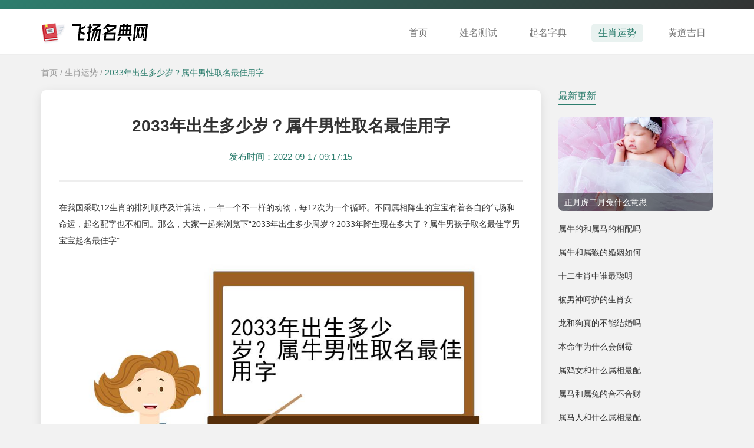

--- FILE ---
content_type: text/html; charset=UTF-8
request_url: http://www.flydk.com/zodiac/detail-219.html
body_size: 4720
content:
<!DOCTYPE html>
<html lang="zh-CN">
  <head>
    <meta charset="UTF-8" />
    <meta name="viewport" content="width=device-width, initial-scale=1.0" />
    <meta http-equiv="X-UA-Compatible" content="IE=edge" />
    <meta name="applicable-device" content="pc,mobile" />
    <link href="/static/stylesheets/bootstrap.min.css" rel="stylesheet">
    <link href="/static/stylesheets/common.css" rel="stylesheet">
    <link href="/static/stylesheets/cascade.css" rel="stylesheet">
    <title>2033年出生多少岁？属牛男性取名最佳用字-飞扬名典网</title>
    <meta name="keywords" content="2033年出生多少岁？属牛男性取名最佳用字">
    <meta name="description" content="  在我国采取12生肖的排列顺序及计算法，一年一个不一样的动物，每12次为一个循环。不同属相降生的宝宝有着各自的气场和命运，起名配字也不相同。那么，大家一起来浏览下“2033年出生多少周岁？2033年">
    <script>
      var _hmt = _hmt || [];
      (function() {
        var hm = document.createElement("script");
        hm.src = "https://hm.baidu.com/hm.js?3ba6d9effbe37a5ba339cc9dbf5992f5";
        var s = document.getElementsByTagName("script")[0]; 
        s.parentNode.insertBefore(hm, s);
      })();
    </script>
  </head>
<body>
    <div class="top_b"></div>
    <div class="guide_top">
      <div class="container">
        <nav class="navbar navbar-default container-fluid">
          <div class="container_main">
            <div class="navbar-header">
                            <div class="logo_h1">
                <img src="/static/images/logo.png" alt="logo" title="灵云阁" class="logopic" />
              </div>
                            <button
                type="button"
                class="navbar-toggle collapsed"
                data-toggle="collapse"
                data-target="#bs-example-navbar-collapse-1"
                aria-expanded="false"
              >
                <span class="sr-only">Toggle navigation</span>
                <span class="icon-bar"></span>
                <span class="icon-bar"></span>
                <span class="icon-bar"></span>
              </button>
            </div>
            <div
              class="collapse navbar-collapse"
              id="bs-example-navbar-collapse-1"
            >
              <ul class="nav navbar-nav">
                                <li><a href="/" class="">首页</a></li>
                <li><a href="/nametest.html" class="">姓名测试</a></li>
                <li><a href="/namedict.html" class="">起名字典</a></li>
                <li><a href="/zodiac.html" class="active ">生肖运势</a></li>
                <li><a href="/almanac.html" class="">黄道吉日</a></li>
              </ul>
            </div>
          </div>
        </nav>
      </div>
    </div>
            <div class="crumb">
        <div class="container">
            <div><a href="/">首页</a> / <a href="/zodiac.html">生肖运势</a> / <a href="/zodiac/detail-219.html" class="active">2033年出生多少岁？属牛男性取名最佳用字</a></div>
        </div>
    </div>
    <div class="container">
        <div class="row">
            <div class="col-md-9">
                <div class="article_detail">
                    <h1>2033年出生多少岁？属牛男性取名最佳用字</h1>
                    <div class="time">发布时间：2022-09-17 09:17:15</div>
                    <hr class="article_hr">
                    <div><p>  在我国采取12生肖的排列顺序及计算法，一年一个不一样的动物，每12次为一个循环。不同属相降生的宝宝有着各自的气场和命运，起名配字也不相同。那么，大家一起来浏览下“2033年出生多少周岁？2033年降生现在多大了？属牛男孩子取名最佳字男宝宝起名最佳字”  </p><p><img src="/sxhl_imgs/a3167a3057ff82c3e8b425334cde7d85.jpg" alt="2033年出生多少岁？属牛男性取名最佳用字"></p><p>  每个人都有自己的生肖，要想知道这人现在多大了，只需要询问一下这个人的生肖便大概计算他的岁数了。2033年出生的人属牛，2033年降生的人属牛推算现在多大了可以用现在的年月刨除出生年份，就是当前年份减去2033，得出多少岁。  </p>  <p>  牛年出生的人性格<br>  属牛人自我表现欲望强烈，自律，不用扬鞭自奋蹄，但是沉默寡言，不善言辞，固执己见，“牛脾气”！  </p>  <p>  牛年诞生的人生肖取名喜用字根<br>  起名宜选用包含“艹”、“辶”、“宀”、“田”、“禾”、“车”等部首的字  </p>  <p>  综合属牛的性格和生肖宜用字，为大伙推荐一些属牛起名喜用字。<br>  </p>  <p>【运】</p> <p>部首辶，走之底是属牛生肖宜用字根。"运",（yùn）意为运气、运动。 用此字给属牛男宝宝取名，能够增加名字祥瑞的蕴意。</p>  <p>【宥】</p> <p>部首宀，宝盖头是属牛生肖宜用字根。"宥",（yòu）意为宽容。取名寓意胸怀宽广，仁慈，和善。 用此字给属牛男孩子起名，能够加强名字吉祥的内涵。</p>  <p>【秉】</p> <p>部首禾，禾木旁是属牛生肖喜用字根。"秉",（bǐng）指主持、秉政，取名寓意为人正直、秉公无私。 用此字给属牛男性起名，富有增强名字吉利的蕴意。</p>  <p>【甲】</p> <p>部首田，田字旁是属牛生肖喜用字根。"甲",（jiǎ）指天干的第一位，又指居首位。 用此字给属牛男宝宝起名，富有提升名字祥瑞的素养。</p>  <p>【申】</p> <p>部首田，田字旁是属牛生肖宜用字根。"申",（shēn）指申请、申时，又指地支的第九位。 用此字给属牛男孩子起名，富有增强名字祥瑞的寓意。</p>  <p>  属牛男孩有涵养名字大全集<br>  <p>【苏杭】</p>  苏：（sū）指苏醒。（sù）指朝向。杭：（háng）指杭州。  <p>【宇辉】</p>  宇：（yǔ）指宇宙，取名寓意人精力充沛，风度不凡，气宇轩昂。辉：（huī）指光辉、辉煌、辉耀。取名寓意光彩照人，拥有光辉灿烂的未来。  <p>【峻宇】</p>  峻：（jùn）指高大。取名寓意外貌高大、英俊，为人正直。宇：（yǔ）指宇宙，取名寓意人精力充沛，风度不凡，气宇轩昂。  <p>【学荣】</p>  学：（xué）指学徒、学习、才学、学识，取名意为有学识、有学问。荣：（róng）意为繁荣茂盛，光荣。取名寓意勤奋担当，不断前进，事业有成，将拥有无限光荣和幸福。  <p>【宏宇】</p>  宏：（hóng）指声音宏亮，取名意为志向高远、才识广博、气度开阔。宇：（yǔ）指宇宙，取名寓意人精力充沛，风度不凡，气宇轩昂。  <p>【世界】</p>  世：（shì）意为时代、世界、代代相传。取名寓意品德、财富、才华世代相传。界：（jiè）指界线、眼界、世界。  <p>【雨宸】</p>  雨：（yǔ）指雨水、雨季，取名意为滋润、甘露，寓意美好的生活，健康快乐的成长。宸：（chén）北极星所在之处。取名寓意学识深而广，杰出人才，可成大业。  <p>【明辉】</p>  明：（míng）指光明，取名意为明亮、公开、清楚、深明大义。辉：（huī）指光辉、辉煌、辉耀。取名寓意光彩照人，拥有光辉灿烂的未来。  <p>【文通】</p>  文：（wén）意为文雅、有学问、文质彬彬有修养。通：（tōng）指通达，没有阻碍。  <p>【宇泽】</p>  宇：（yǔ）指宇宙，取名寓意人精力充沛，风度不凡，气宇轩昂。泽：（zé）指恩德、恩泽、光亮润泽。取名寓意受到滋润与恩泽，将好运降临，天赐美好，前程似锦。  </p>  <p>  这篇“2033年降生属什么？属牛男生起名宜用字”，适合朋友们参照。起个好名字再配上今后的努力，便能很好提升自己的财富、未来的走向。  </p></div>
                    <ul class="row n_p">
                                                                        <li class="col-sm-6">
                            <div class="line1">
                                <span>上一篇:</span><a href="/zodiac/detail-218.html">2032年出生属什么生肖？属鼠女性起名最佳字</a>
                            </div>
                        </li>
                                                                        <li class="col-sm-6">
                            <div class="line1">
                                <span>下一篇:</span><a href="/zodiac/detail-233.html">2040年降生多少岁？属猴男孩子起名宜用字</a>
                            </div>
                        </li>
                                            </ul>
                </div>
            </div>
            <div class="col-md-3">
                                <div class="aside_item">
                    <div class="aside_tit">最新更新</div>
                                        <div class="aside_art_top">
                        <a href="/zodiac/detail-5184.html"><img src="/kuimgs/222654.jpg" alt="正月虎二月兔什么意思"></a>
                        <div class="line1 aside_art_top_tit"><a href="/zodiac/detail-5184.html">正月虎二月兔什么意思</a></div>
                    </div>
                                         <ul class="aside_ul">
                                                                                                                        <li><a href="/zodiac/detail-4940.html">属牛的和属马的相配吗</a></li>
                                                                                                <li><a href="/zodiac/detail-4879.html">属牛和属猴的婚姻如何</a></li>
                                                                                                <li><a href="/zodiac/detail-4108.html">十二生肖中谁最聪明</a></li>
                                                                                                <li><a href="/zodiac/detail-4965.html">被男神呵护的生肖女</a></li>
                                                                                                <li><a href="/zodiac/detail-5058.html">龙和狗真的不能结婚吗</a></li>
                                                                                                <li><a href="/zodiac/detail-5167.html">本命年为什么会倒霉</a></li>
                                                                                                <li><a href="/zodiac/detail-4141.html">属鸡女和什么属相最配</a></li>
                                                                                                <li><a href="/zodiac/detail-5120.html">属马和属兔的合不合财</a></li>
                                                                                                <li><a href="/zodiac/detail-5534.html">属马人和什么属相最配</a></li>
                                                                    </ul>
                </div>
                                                <div class="aside_item">
                    <div class="aside_tit">热门阅读</div>
                                        <div class="aside_art_top">
                        <a href="/almanac/detail-2048.html"><img src="/sxhl_imgs/c05718271293c5ba6800f83d0a8d662b.jpg" alt="2022年12月13日黄道吉日查询"></a>
                        <div class="line1 aside_art_top_tit"><a href="/almanac/detail-2048.html">2022年12月13日黄道吉日查询</a></div>
                    </div>
                                         <ul class="aside_ul">
                                                                                                                        <li><a href="/almanac/detail-2231.html">2023年6月14日黄道吉日查询</a></li>
                                                                                                <li><a href="/almanac/detail-2504.html">2024年3月13日黄道吉日查询</a></li>
                                                                                                <li><a href="/zodiac/detail-3783.html">属龙五行缺木的男孩起名</a></li>
                                                                                                <li><a href="/zodiac/detail-4382.html">1948年出生的今年多大</a></li>
                                                                                                <li><a href="/zodiac/detail-4842.html">属猪的可以压得住属虎的吗</a></li>
                                                                                                <li><a href="/zodiac/detail-5198.html">1950年出生的今年多大</a></li>
                                                                                                <li><a href="/zodiac/detail-5427.html">1984年出生的今年多大</a></li>
                                                                                                <li><a href="/almanac/detail-5701.html">带阿字的名字大全</a></li>
                                                                                                <li><a href="/almanac/detail-6440.html">带铮字的名字精选</a></li>
                                                                    </ul>
                </div>
                                                <div class="aside_item">
                    <div class="aside_tit">大家都在看</div>
                                        <div class="aside_art_top">
                        <a href="/zodiac/detail-233.html"><img src="/sxhl_imgs/b236e26d7e2a6358b6c2c7060b59644b.jpg" alt="2040年降生多少岁？属猴男孩子起名宜用字"></a>
                        <div class="line1 aside_art_top_tit"><a href="/zodiac/detail-233.html">2040年降生多少岁？属猴男孩子起名宜用字</a></div>
                    </div>
                                         <ul class="aside_ul">
                                                                                                                        <li><a href="/zodiac/detail-234.html">2040年降生属什么生肖？属猴女性起名最佳字</a></li>
                                                                                                <li><a href="/zodiac/detail-238.html">2042年降生多少周岁？属狗女孩子起名最佳用字</a></li>
                                                                                                <li><a href="/zodiac/detail-237.html">2042年出生多少周岁？属狗男宝宝取名最佳字</a></li>
                                                                                                <li><a href="/zodiac/detail-221.html">2034年出生今年多大了？属虎男生取名宜用字</a></li>
                                                                                                <li><a href="/zodiac/detail-223.html">2035年降生属什么？属兔男生起名最佳字</a></li>
                                                                                                <li><a href="/zodiac/detail-227.html">2037年降生属什么？属蛇男孩子取名最佳用字</a></li>
                                                                                                <li><a href="/zodiac/detail-231.html">2039年降生现在多大了？属羊男性起名最佳字</a></li>
                                                                                                <li><a href="/zodiac/detail-225.html">2036年降生属什么？属龙男宝取名宜用字</a></li>
                                                                                                <li><a href="/zodiac/detail-228.html">2037年降生多少周岁？属蛇女孩子起名最佳用字</a></li>
                                                                    </ul>
                </div>
                            </div>
        </div>
            </div>

    <div id="back_top">
      <img src="/static/images/up.png" alt="up" />
    </div>
    <footer>Copyright © 2022 All Rights Reserved 版权所有 飞扬名典网</footer>
    <script src="/static/scripts/jquery.min.js" type="text/javascript"></script>
    <script src="/static/scripts/bootstrap.min.js" type="text/javascript"></script>
    <script src="/static/scripts/backtop.js" type="text/javascript"></script>
    
  </body>
</html>


--- FILE ---
content_type: text/css
request_url: http://www.flydk.com/static/stylesheets/common.css
body_size: 6413
content:
body {
    background-color: #f2f2f2;
}

a {
    color: #333;
}

p {
    margin: 0;
}

a:hover {
    color: #d11c1c;
    text-decoration: none;
}

ul {
    padding: 0;
    margin: 0;
}

li {
    list-style: none;
}

input:focus {
    outline: none;
}

button:focus {
    outline: none !important;
}

.pic404 img {
    display: block;
    width: 262px;
    margin: 80px auto;
}

/* backtop */

#back_top div {
    position: absolute;
    margin: auto;
    right: 0px;
    left: 0px;
}

#back_top {
    border-radius: 3px;
    display: block;
    cursor: pointer;
    position: fixed;
    right: 30px;
    bottom: 50px;
    display: none;
    z-index: 100;
}

#back_top img {
    padding: 10px;
    background-color: #accea5;
    border-radius: 6px;
    width: 40px;
    transition: all 0.2s linear;
}

#back_top img:hover {
    background-color: #347245;
}

/* guide */

.logo_h1 {
    margin: 13px 0;
    display: inline-block;
    line-height: 0;
}

.top_b {
    padding: 8px 0;
    background-image: linear-gradient(150deg, #2d7e6e 0%, #333 100%);
}

.top_search {
    float: right;
}

.top_b .input-group .form-control:first-child {
    background-color: #fff;
    border: none;
    height: 26px;
    border-radius: 6px;
    padding-right: 60px;
    font-size: 13px;
    width: 200px;
}

.top_b .input-group-btn:last-child > .btn {
    border: none;
    height: 20px;
    line-height: 18px;
    position: absolute;
    right: 3px;
    top: 3px;
    border-radius: 6px;
    font-size: 13px;
    z-index: 10;
    background-color: #c1dcbb;
    padding: 2px 10px;
}

.top_b .input-group-btn:last-child > .btn:hover {
    background-color: #347245;
}

.navbar {
    margin-bottom: 0;
}

.navbar-nav {
    margin: 24px 0 20px 10px;
    float: right;
}

.navbar-default {
    background-color: transparent;
    border: none;
    padding: 0;
}

.navbar-default .navbar-nav > li .active {
    background-color: rgba(45, 126, 110, 0.1);
    color: #2d7e6e;
}

.navbar-default .navbar-nav > li > a:hover {
    background-color: rgba(45, 126, 110, 0.1);
    color: #2d7e6e;
}

.navbar-default .navbar-nav > li > a {
    margin: 0 0 0 30px;
    padding: 6px 12px;
    font-size: 16px;
    transition: all 0.1s linear;
    border-radius: 6px;
}

.navbar-toggle {
    margin: 24px 0px 23px 0;
    padding: 8px 6px;
}

.navbar-default .navbar-toggle .icon-bar {
    background-color: #c1dcbb;
}

.navbar-default .navbar-toggle {
    border-color: #c1dcbb;
}

.navbar-default .navbar-toggle:focus,
.navbar-default .navbar-toggle:hover {
    color: #2d7e6e;
}

.navbar-default .navbar-toggle:hover .icon-bar {
    background-color: #fff;
}

.navbar-default .navbar-nav > .open > a,
.navbar-default .navbar-nav > .open > a:focus,
.navbar-default .navbar-nav > .open > a:hover {
    color: #fff;
    background-color: transparent;
}

.navbar-collapse {
    padding-right: 0;
}

.guide_top {
    background-color: #fff;
    border-bottom: 1px #eee solid;
    /* background-image: linear-gradient(150deg, #2d7e6e 0%, #333 100%); */
}

.bg_fff {
    background-color: #fff;
    border-radius: 4px;
    box-shadow: 0px 6px 22px rgba(0, 0, 0, 0.1);
    margin-bottom: 30px;
}

/* zd */

.zd_search {
    padding: 60px 30px;
    margin-bottom: 40px;
}

.zd_search .input-group {
    margin: 0 auto;
}
.zd_search .input-group #kw,
.zd_search .input-group .form-control:first-child {
    background-color: #fff;
    height: 48px;
    border-radius: 40px;
    padding-right: 80px;
    padding-left: 20px;
    border: 2px #2d7e6e solid;
    font-size: 16px;
    box-shadow: 0px 4px 10px rgba(0, 0, 0, 0.05);
}

.zd_search .input-group .form-control:first-child:focus {
    box-shadow: none;
}

.zd_search .input-group-btn:last-child > .btn {
    border: none;
    height: 32px;
    line-height: 30px;
    position: absolute;
    right: 10px;
    top: 8px;
    border-radius: 6px 24px 24px 8px;
    font-size: 16px;
    z-index: 10;
    background-color: #c1dcbb;
    padding: 2px 12px;
}

.zd_search .input-group-btn:last-child > .btn:hover {
    background-color: #347245;
}

.top_b .input-group-btn:last-child > .btn:hover {
    background-color: #347245;
}

.zd_tab {
    padding: 30px 30px 20px;
    position: relative;
    margin-bottom: 50px;
}

#flqh-switch1 span {
    font-size: 18px;
    font-weight: bold;
    margin: 0 10px 0px 0;
    border-radius: 8px 8px 0 0;
    text-align: center;
    display: inline-block;
    background-color: #c1dcbb;
    padding: 10px 20px;
    cursor: pointer;
    color: #2d7e6e;
    line-height: 1;
}

#flqh-switch1 span.active {
    box-shadow: none;
    background-color: #2d7e6e;
    color: #fff;
}

#flqh-switch1 {
    border-bottom: 2px #2d7e6e solid;
}

.flqh-item1 {
    margin-top: 20px;
}

.wux_a {
    margin-bottom: 40px;
}

.wux_a img {
    width: 100%;
    max-width: 80px;
    border: 1px #eee solid;
    border-radius: 6px;
    padding: 10px;
    cursor: pointer;
}

.wux_a span.active img {
    border: 1px #2d7e6e solid;
}

.wux_a span {
    width: 19%;
    text-align: center;
    display: inline-block;
    margin-bottom: 10px;
    position: relative;
}

.wux_a_tit {
    line-height: 80px;
    text-align: center;
    position: absolute;
    top: 0;
    width: 100%;
    display: none;
    font-size: 24px;
    font-weight: bold;
    color: #fff;
}

.wux_a_tit span {
    width: 80px;
    background-color: rgba(45, 126, 110, 0.8);
    border-radius: 6px;
}

.wux_a span:hover .wux_a_tit {
    display: block;
}

.cyz_ul ul {
    background-color: #f8f8f8;
    padding: 20px;
    border-radius: 4px;
    margin-bottom: 20px;
    border: 1px #eee solid;
}

.cyz_ul ul:hover {
    border: 1px #2d7e6e solid;
}

.cyz_ul .tit {
    font-size: 18px;
    font-weight: bold;
    margin: 0px 0 30px;
    line-height: 1.5;
    color: #2d7e6e;
}

.cyz_ul .tit:before {
    display: inline-block;
    width: 0;
    height: 0;
    margin-right: 2px;
    margin-top: -6px;
    font-size: 0;
    line-height: 0;
    border: 8px solid transparent;
    border-left: 8px solid #2d7e6e;
    content: "";
    vertical-align: top;
    border-top: 8px solid #2d7e6e;
}

.cyz_table .tit {
    font-size: 18px;
    font-weight: bold;
    margin: 0px 0 30px;
    line-height: 1.5;
    color: #2d7e6e;
}

.cyz_table .tit:before {
    display: inline-block;
    width: 0;
    height: 0;
    margin-right: 2px;
    margin-top: -6px;
    font-size: 0;
    line-height: 0;
    border: 8px solid transparent;
    border-left: 8px solid #2d7e6e;
    content: "";
    vertical-align: top;
    border-top: 8px solid #2d7e6e;
}

.cyz_ul ul li {
    text-align: center;
    margin-bottom: 10px;
}

.cyz_ul ul li a {
    font-size: 28px;
    font-weight: bold;
}

.cyz_ul ul li:last-child {
    margin-bottom: 0;
}

.cyz_ul ul li p {
    line-height: 24px;
    font-size: 12px;
    overflow: hidden;
    text-overflow: ellipsis;
    display: -webkit-box;
    -webkit-line-clamp: 2;
    -webkit-box-orient: vertical;
    height: 48px;
    color: #666;
    margin-bottom: 0;
}

.cyz_ul .more {
    text-align: center;
    font-size: 16px;
    margin: 10px 0;
}

.cyz_table .more {
    text-align: center;
    font-size: 16px;
    margin: 10px 0;
}

.line2 {
    overflow: hidden;
    text-overflow: ellipsis;
    display: -webkit-box;
    -webkit-line-clamp: 2;
    -webkit-box-orient: vertical;
}

.cyz_xx {
    margin-bottom: 40px;
}

.cyz_xx span {
    float: left;
    font-size: 17px;
    font-weight: bold;
    line-height: 30px;
    margin-bottom: 20px;
}

.cyz_xx ul {
    display: flow-root;
}

.cyz_xx ul li {
    display: inline-block;
    margin-bottom: 10px;
    margin-right: 6px;
}

.cyz_xx ul li a {
    background-color: #f9f9f9;
    padding: 4px 20px;
    border-radius: 8px;
    display: inline-block;
    border: 1px #eee solid;
}

.md_tit {
    font-size: 17px;
    font-weight: bold;
    padding-left: 10px;
    border-left: 10px #2d7e6e solid;
    margin-bottom: 24px;
    display: inline-block;
    line-height: 1;
}

.md_ul li {
    display: inline-block;
    width: 100px;
    margin-bottom: 20px;
}

.cyz_xx ul li a:hover {
    background-color: #c1dcbb;
    color: #2d7e6e;
    border: 1px #c1dcbb solid;
    cursor: pointer;
}

.cyz_xx ul li a.active {
    background-color: #2d7e6e;
    color: #fff;
    border: 1px #2d7e6e solid;
}

.tab_table {
    width: 100%;
    text-align: center;
    margin-bottom: 30px;
}

.tab_table .row:before {
    display: none;
}

.tab_table .row::after {
    display: none;
}

.tab_table tr {
    border: 1px #c1dcbb solid;
}

.tab_table tr th {
    padding: 15px 10px;
    text-align: center;
    font-size: 16px;
    background-color: rgba(193, 220, 187, 0.5);
    color: #2d7e6e;
    font-weight: lighter;
}

.tab_table tr td {
    padding: 15px 10px;
    font-size: 15px;
}

.tab_table tr td a {
    display: inline-block;
    margin: 5px 10px;
}

.text_h1 {
    margin: 10px 0 30px;
    font-size: 22px;
    font-weight: bold;
    line-height: 1.2;
    border-left: 12px #2d7e6e solid;
    padding-left: 20px;
}

/* footer */

footer {
    line-height: 28px;
    color: #fff;
    text-align: center;
    background-color: #333;
    z-index: 50;
    position: relative;
    font-size: 13px;
    padding: 30px;
}

/* aside */

.aside_tit {
    font-size: 16px;
    margin: 0;
    line-height: 1;
    margin-bottom: 20px;
    border-bottom: 1px #2d7e6e solid;
    padding-bottom: 6px;
    color: #2d7e6e;
    display: inline-block;
}

.aside_ul li {
    overflow: hidden;
    text-overflow: ellipsis;
    white-space: nowrap;
    margin-bottom: 20px;
}

.aside_item {
    margin-bottom: 50px;
}

.aside_a a {
    display: inline-block;
    margin: 0 24px 20px 0;
    font-size: 15px;
}

.aside_p p {
    line-height: 28px;
    margin-bottom: 10px;
}

.aside_art_top {
    margin-bottom: 20px;
}

.aside_art_top img {
    width: 100%;
    height: 160px;
    object-fit: cover;
    border-radius: 8px;
}

.aside_art_top_tit {
    position: relative;
    background-color: rgba(0, 0, 0, 0.5);
    padding: 5px 10px;
    margin-top: -30px;
    border-radius: 0 0 8px 8px;
}

.aside_art_top_tit a {
    color: #fff;
}

.aside_art_top_tit a:hover {
    color: #c1dcbb;
}

.aside_word .aside_word_a {
    background-image: url(../images/webp.webp);
    background-size: contain;
    width: 70px;
    line-height: 70px;
    text-align: center;
    font-size: 34px;
    font-family: Georgia, "Times New Roman", Times, serif;
    display: inline-block;
}

.aside_cy ul {
    margin-bottom: 20px;
}

.aside_cy ul li {
    overflow: hidden;
    text-overflow: ellipsis;
    white-space: nowrap;
    margin-bottom: 10px;
}

.aside_cy_top {
    font-size: 26px;
    font-weight: bold;
    font-family: Georgia, "Times New Roman", Times, serif;
    text-align: center;
    margin-bottom: 20px;
}

.aside_cy_top a {
    border: 1px #accea5 solid;
    padding: 2px 10px;
    background-color: rgba(172, 206, 165, 0.05);
    border-radius: 2px;
    display: inline-block;
}

.aside_cy .aside_a a {
    margin: 10px 20px;
}

.aside_cy .aside_a {
    background-color: rgba(172, 206, 165, 0.05);
    border: 1px #accea5 solid;
    text-align: center;
    border-radius: 2px;
}

/* bread */

.crumb {
    padding: 20px 0;
    color: #999;
}

.crumb a {
    color: #999;
}

.crumb a.active {
    color: #2d7e6e;
}

.crumb a:hover {
    color: #2d7e6e;
}

/* list */

.bg_w {
    background-color: #fff;
    border-radius: 6px;
    margin-bottom: 50px;
    box-shadow: 0px 5px 18px rgba(0, 0, 0, 0.1);
}

.article_list_h1 {
    font-size: 20px;
    font-weight: bold;
    padding: 15px 20px;
    margin: 0;
    line-height: 1;
    border-left: 10px #2d7e6e solid;
    border-radius: 8px 0 0 0;
}

.article_item {
    border-top: 1px #eee solid;
    padding: 30px;
    transition: all 0.2s linear;
    position: relative;
}

.article_item span {
    position: absolute;
    background-color: #d11c1c;
    color: #fff;
    display: inline-block;
    padding: 4px 6px;
    top: 32px;
    left: 14px;
    font-size: 13px;
}

.article_item:hover {
    background-color: #f9f9f9;
}

.article_item img {
    width: 180px;
    height: 120px;
    object-fit: cover;
    float: left;
    margin-right: 20px;
    border-radius: 8px;
}

.article_item_list {
    display: flow-root;
    height: 120px;
}

.article_item_tit {
    font-size: 18px;
    font-weight: bold;
    margin-bottom: 10px;
}

.article_item p {
    line-height: 28px;
    margin-bottom: 10px;
    font-size: 13px;
    color: #999;
}

.article_item_time {
    color: #2d7e6e;
}

/* page */

.page {
    font-size: 14px;
    text-align: center;
    padding: 20px 0 14px;
    border-top: 1px #eee solid;
}

.page li {
    display: inline-block;
    margin: 0 6px 10px;
}

.page a {
    color: #333;
    padding: 6px 4px;
    display: inline-block;
    border-radius: 4px;
}

.page a.active {
    color: #fff;
    transition: all 0.1s linear;
    color: #f51111;
}

.page a:hover {
    color: #fff;
    text-decoration: none;
    transition: all 0.1s linear;
    color: #f51111;
}

/* article */

.article_detail {
    margin-bottom: 50px;
    background-color: #fff;
    padding: 30px;
    border-radius: 8px;
    box-shadow: 0px 5px 18px rgba(0, 0, 0, 0.1);
}

.article_detail h1 {
    font-size: 28px;
    font-weight: bold;
    text-align: center;
    line-height: 1.5;
    margin-bottom: 20px;
    margin-top: 10px;
}

.article_detail .time {
    color: #2d7e6e;
    text-align: center;
    margin-bottom: 30px;
    font-size: 15px;
}

.article_hr {
    border: 0.5px #eee solid;
    margin: 30px auto;
}

.article_detail img {
    max-width: 90%;
    display: block;
    margin: 0 auto 30px;
}

.article_detail table {
    max-width: 90%;
    display: block;
    margin: 0 auto 30px;
}

.article_detail p {
    line-height: 28px;
    margin-bottom: 20px;
}

.n_p {
    margin-top: 60px;
}

.n_p li {
    margin-bottom: 10px;
}

.n_p li div {
    background-color: rgba(193, 220, 187, 0.5);
    padding: 10px;
    border-radius: 8px;
}

.n_p li div:hover {
    background-color: rgba(193, 220, 187, 0.9);
}

.n_p span {
    font-size: 15px;
    font-weight: bold;
    padding: 4px 10px;
    display: inline-block;
}

.word_detail {
    padding: 30px 30px 20px;
    margin-bottom: 50px;
}

.word_detail h1 {
    margin: 10px 0 40px;
    font-size: 24px;
    font-weight: bold;
    line-height: 1.2;
    border-left: 12px #2d7e6e solid;
    padding-left: 20px;
}

.word_detail_top ul li {
    margin-bottom: 20px;
    display: inline-block;
    width: 260px;
}

.word_detail_top ul li:last-child {
    margin-bottom: 0;
}

.word_detail_top ul li span {
    font-size: 17px;
    font-weight: bold;
    margin-right: 30px;
    line-height: 30px;
}

.choose_detail {
    padding: 30px 30px 20px;
    margin-bottom: 50px;
}

.choose_detail h1 {
    margin: 10px 0 40px;
    font-size: 24px;
    font-weight: bold;
    line-height: 1.2;
    border-left: 12px #2d7e6e solid;
    padding-left: 20px;
}

.test_detail {
    padding: 30px 30px 20px;
    margin-bottom: 50px;
}

.test_detail p {
    line-height: 30px;
    margin-bottom: 20px;
}

.test_detail h1 {
    margin: 10px 0 40px;
    font-size: 24px;
    font-weight: bold;
    line-height: 1.2;
    border-left: 12px #2d7e6e solid;
    padding-left: 20px;
}

.test_ul_a li {
    display: inline-block;
    width: 100px;
    margin: 10px 0 20px;
    text-decoration: underline;
}

.test_word {
    margin-bottom: 20px;
}

.test_word a {
    background-image: url(../images/webp.webp);
    background-size: contain;
    width: 96px;
    height: 96px;
    line-height: 96px;
    text-align: center;
    font-size: 46px;
    font-family: Georgia, "Times New Roman", Times, serif;
    float: left;
    margin: 0 26px 0 0;
}

.test_word ul {
    display: flow-root;
}

.test_word ul li {
    margin-bottom: 12px;
    line-height: 24px;
    font-size: 13px;
}
.test_word ul li.li_zy {
    overflow: hidden;
    text-overflow: ellipsis;
    display: -webkit-box;
    -webkit-line-clamp: 2;
    -webkit-box-orient: vertical;
}

.test_detail_tit {
    font-size: 17px;
    font-weight: bold;
    display: inline-block;
    margin-bottom: 10px;
    margin-top: 20px;
}

.test_detail_tit:before {
    display: inline-block;
    width: 0;
    height: 0;
    margin-right: 6px;
    margin-top: 5px;
    font-size: 0;
    line-height: 0;
    border: 6px solid transparent;
    border-left: 6px solid #d11c1c;
    content: "";
    vertical-align: top;
}

.test_detail_tit span {
    font-weight: lighter;
}

.test_movie {
    margin-top: 10px;
}

.test_movie img {
    width: 100%;
    object-fit: cover;
    margin-bottom: 20px;
}

.test_movie p span {
    font-weight: bold;
}

.test_movie ul li {
    margin-bottom: 20px;
    line-height: 30px;
    display: inline-block;
    min-width: 200px;
}

.test_movie ul li span {
    font-weight: bold;
}

.cy_detail_top ul li {
    margin-bottom: 20px;
    display: inline-block;
    width: 49%;
}

.cy_detail_top ul li:last-child {
    margin-bottom: 0;
}

.cy_detail_top ul li span {
    font-size: 17px;
    font-weight: bold;
    margin-right: 30px;
    line-height: 30px;
}

.word_z {
    background-image: url(../images/webp.webp);
    background-size: contain;
    width: 120px;
    line-height: 120px;
    text-align: center;
    font-size: 66px;
    font-family: Georgia, "Times New Roman", Times, serif;
    float: left;
    margin: 6px 40px 6px 15px;
}

.cy_z {
    text-align: center;
    font-size: 42px;
    font-family: Georgia, "Times New Roman", Times, serif;
    margin: 5px auto 40px;
    font-weight: bold;
}

.word_detail_tit {
    font-size: 20px;
    font-weight: bold;
    color: #2d7e6e;
    margin: 50px 0 20px;
    line-height: 1.5;
}

.word_detail_tit:before {
    display: inline-block;
    width: 0;
    height: 0;
    margin-right: 2px;
    margin-top: -4px;
    font-size: 0;
    line-height: 0;
    border: 8px solid transparent;
    border-left: 8px solid #2d7e6e;
    content: "";
    vertical-align: top;
    border-top: 8px solid #2d7e6e;
}

.word_detail p {
    line-height: 30px;
    margin-bottom: 14px;
}

.word_detail_top {
    background-color: #f9f9f9;
    border-radius: 4px;
    padding: 30px 20px;
    margin-bottom: 40px;
    border: 1px #eee solid;
}

.cy_detail_top {
    background-color: #f9f9f9;
    border-radius: 4px;
    padding: 30px 20px;
    margin-bottom: 40px;
    border: 1px #eee solid;
}

.cs_detail_top {
    padding-bottom: 2px;
}

.cs_detail_top ul li {
    width: 32%;
    font-size: 16px;
}

.cs_detail_top ul li strong {
    color: #d11c1c;
    font-weight: bold;
    font-size: 22px;
}

.cs_detail_top ul li:last-child {
    margin-bottom: 20px;
}

.word_detail_top ul {
    display: flow-root;
}

.word_detail .word_detail_a {
    font-size: 18px;
    font-weight: bold;
    display: inline-block;
    margin-bottom: 10px;
    margin-top: 20px;
    text-decoration: underline;
}

.word_detail .word_detail_a:hover {
    color: #d11c1c;
}

.word_detail .word_detail_a:before {
    display: inline-block;
    width: 0;
    height: 0;
    margin-right: 6px;
    margin-top: 6px;
    font-size: 0;
    line-height: 0;
    border: 6px solid transparent;
    border-left: 6px solid #d11c1c;
    content: "";
    vertical-align: top;
}

.word_detail_name {
    font-size: 18px;
    font-weight: bold;
    margin: 20px 0 10px;
}

.word_detail_name:before {
    display: inline-block;
    width: 0;
    height: 0;
    margin-right: 6px;
    margin-top: 6px;
    font-size: 0;
    line-height: 0;
    border: 6px solid transparent;
    border-left: 6px solid #d11c1c;
    content: "";
    vertical-align: top;
}

.word_detail ul.cy_qm li {
    display: inline-block;
    width: 80px;
    margin-bottom: 20px;
    margin-top: 10px;
}

.word_detail b {
    color: #cf273b;
}

.ge5_js {
    font-size: 13px;
    color: #cf273b;
    margin-bottom: 20px;
    line-height: 20px;
}

.cy_qm a {
    text-decoration: underline;
}

.zd_h1 {
    font-size: 20px;
    font-weight: bold;
    margin-bottom: 20px;
    line-height: 30px;
    margin-top: 0;
}

.zd_item p {
    line-height: 30px;
    color: #aaa;
    font-size: 13px;
}

.zd_item_tit {
    font-size: 15px;
    font-weight: bold;
    margin: 2px 0 10px;
    text-align: center;
    line-height: 1.5;
    color: #2d7e6e;
}

.zd_item_ul {
    text-align: center;
    margin-bottom: 20px;
}

.zd_item_ul li {
    display: inline-block;
}

.zd_item_ul a {
    background-image: url(../images/webp.webp);
    background-size: contain;
    width: 46px;
    line-height: 46px;
    text-align: center;
    font-size: 28px;
    font-family: Georgia, "Times New Roman", Times, serif;
    display: inline-block;
}

.additem {
    display: none;
}

.zd_h1 a {
    font-size: 14px;
    font-weight: lighter;
    float: right;
    color: #cf273b;
}

.zd_h1 a:hover {
    text-decoration: underline;
}

.brand-list .item {
    border: 1px #fff solid;
}

.brand-list .item:hover {
    border: 1px #2d7e6e solid;
}

.brand-list .item:hover p {
    color: #666;
}

.search_img {
    text-align: center;
    margin-bottom: 35px;
}

.search_img img {
    width: 80px;
}

.cs_tj {
    text-align: center;
    margin-top: 30px;
    color: #999;
}

.cs_tj a {
    margin: 0 10px;
    color: #999;
    word-break: keep-all;
}

.cs_tj a:hover {
    color: #d11c1c;
}

.sy_hl {
    margin: 40px 0;
    background-color: #fff;
    border-radius: 6px;
    box-shadow: 0px 5px 18px rgba(0, 0, 0, 0.1);
    padding: 0px 0px 30px;
}

.sy_hl ul {
    padding: 0 30px;
}

.sy_hl ul li:first-child {
    text-align: center;
    font-weight: bold;
    margin-bottom: 20px;
}

.sy_hl ul li:first-child span {
    font-size: 48px;
    margin: 0 5px;
    color: #d11c1c;
}

.sy_hl ul li {
    margin-bottom: 24px;
    font-size: 16px;
    overflow: hidden;
    text-overflow: ellipsis;
    white-space: nowrap;
}

.sy_hl .tit {
    font-size: 20px;
    font-weight: bold;
    text-align: center;
    margin-bottom: 24px;
    line-height: 1.5;
    background-color: #d11c1c;
    color: #fff;
    padding: 14px 0;
    border-radius: 6px 6px 0 0;
    background-image: linear-gradient(60deg, #d11c1c 0%, #aa1c2c 100%);
}

.sy_hl ul li:last-child {
    margin-bottom: 0;
}

.sy_test {
    margin: 40px 0;
    background-color: #fdfdfd;
    border-radius: 6px;
    box-shadow: 0px 5px 18px rgba(0, 0, 0, 0.1);
    padding: 44px 0px 0px;
    text-align: center;
}

.sy_test_img {
    width: 100%;
    height: 99px;
    border-radius: 0 0 6px 6px;
}

.sy_test .tit {
    font-size: 26px;
    font-weight: bold;
    text-align: center;
    margin-bottom: 30px;
    line-height: 1.5;
}

.test_btn {
    margin-top: 30px;
    border: 1px #d11c1c solid;
    background-color: #fdfdfd;
    color: #d11c1c;
    font-size: 16px;
    padding: 6px 10px;
    border-radius: 6px;
    width: 200px;
    box-shadow: 0px 6px 22px rgba(255, 255, 255, 0.3);
}

.sy_test_input span {
    font-size: 16px;
}

.sy_test_input input {
    border-radius: 6px;
    height: 36px;
    box-shadow: 0px 2px 18px rgba(136, 136, 136, 0.1);
}

.sy_test_input input:focus {
    box-shadow: none;
}

.test_btn:hover {
    background-color: #d11c1c;
    color: #fff;
}

/* tab */

.sx_img {
    margin-bottom: 40px;
}

.sx_img span {
    display: inline-block;
    cursor: pointer;
    font-weight: bold;
    width: 16.2%;
    text-align: center;
    margin-bottom: 10px;
}

.sx_img img {
    width: 100%;
    max-width: 80px;
    border: 1px #eee solid;
    border-radius: 10px;
    padding: 10px;
    cursor: pointer;
}

.wux_a img:hover {
    border: 1px #c1dcbb solid;
}

.sx_img img:hover {
    border: 1px #c1dcbb solid;
}

.sx_img span.active img {
    border: 1px #2d7e6e solid;
}

.input130 {
    width: 150px;
    padding: 4px 8px;
    border: 1px #eee solid;
}

.width160 {
    width: 160px;
    display: inline-block;
    text-align: left;
}

.test_5g {
    font-size: 16px;
}

.test_5g1 {
    display: inline-flex;
    background-image: url(../images/bg.png);
}

.test_5g_line1 {
    line-height: 240px;
    padding: 0 10px;
    margin: 0 10px;
}

.test_5g_line2 {
    line-height: 60px;
    width: 90px;
    margin: 0 10px;
    background-color: #fff;
}

.test_5g_line3 {
    line-height: 80px;
    padding: 0 10px;
    margin: 0 10px;
}

.test_5g_line3 li:first-child {
    line-height: 110px;
}

.test_5g_line3 li:nth-child(2) {
    line-height: 20px;
}

.test_5g_line3 li:last-child {
    line-height: 110px;
}

.test_5g_line4 {
    border-top: 1px #2d7e6e solid;
    padding-top: 20px;
    width: 248px;
    margin: 0 auto 20px;
}

.test_5g table {
    margin: 0 auto 20px;
}

.test_5g td {
    border: 1px #eee solid;
    padding: 10px 20px;
    font-size: 18px;
}

.test_5g span {
    color: #d11c1c;
    font-weight: bold;
    margin-left: 10px;
}

/* progress_bar */

.progress_bar ul li {
    margin-bottom: 15px;
    font-size: 15px;
}

.liIn_line {
    background-color: #eee;
    width: 59%;
    display: inline-block;
    position: relative;
    margin-bottom: -2px;
    border-radius: 4px;
}

.liIn_line_tit {
    display: inline-block;
    margin-right: 10px;
}

.liIn_line_num {
    display: inline-block;
    margin-left: 10px;
}

.progress_bar ul li .line_lineIn {
    width: 60%;
    height: 16px;
    border-radius: 4px;
}

.progress_barxm {
    margin-top: 20px;
    text-align: center;
}

.progress_barxm ul li:nth-child(1) .line_lineIn {
    background-color: #72bcf9;
}

.progress_barxm ul li:nth-child(2) .line_lineIn {
    background-color: #58cf94;
}

.progress_barxm ul li:nth-child(3) .line_lineIn {
    background-color: #e6a174;
}

.progress_barxm ul li:nth-child(4) .line_lineIn {
    background-color: #ffe606;
}

.progress_barxm ul li:nth-child(5) .line_lineIn {
    background-color: #c283ec;
}

.progress_barxm ul li:nth-child(6) .line_lineIn {
    background-color: #c40b0bd8;
}

.progress_bar img {
    width: 50px;
    margin-right: 15px;
    margin-top: -30px;
}

.progress_bar2 .liIn_line {
    background-color: #eee;
    width: 20px;
    display: inline-block;
    position: relative;
    margin-bottom: -2px;
    height: 180px;
}

.progress_bar2 ul li {
    width: 48%;
    display: inline-block;
    text-align: center;
    margin-bottom: 0;
    position: relative;
}

.progress_bar2 ul li .line_lineIn {
    width: 20px;
    height: 200px;
    position: absolute;
    bottom: 0;
}

.progress_bar ul li {
    font-size: 14px;
    width: 48%;
    display: inline-block;
}

.liIn_line_num_t {
    position: absolute;
    top: 0;
    font-size: 13px;
}

.liIn_line_num_b {
    position: absolute;
    bottom: 0;
    font-size: 13px;
}

#border6 {
    width: 100%;
    height: 280px;
    text-align: center;
    object-fit: contain;
    margin-bottom: 20px;
}

.name_num {
    position: relative;
}

.name_top_num {
    font-size: 24px;
    font-weight: bold;
    position: absolute;
    text-align: center;
    line-height: 280px;
    top: 0;
    width: 100%;
}

/* etc */

.t_c {
    text-align: center;
}

.line1 {
    overflow: hidden;
    text-overflow: ellipsis;
    white-space: nowrap;
}

.line2 {
    overflow: hidden;
    text-overflow: ellipsis;
    display: -webkit-box;
    -webkit-line-clamp: 2;
    -webkit-box-orient: vertical;
}

.line3 {
    overflow: hidden;
    text-overflow: ellipsis;
    display: -webkit-box;
    -webkit-line-clamp: 3;
    -webkit-box-orient: vertical;
}

.f_link {
    margin-bottom: 10px;
}

.f_link_a {
    display: flow-root;
}

.f_link_a a {
    display: inline-block;
    margin: 0 30px 10px 0;
    color: #999;
}

.f_link_a a:hover {
    color: #2d7e6e;
}

.aside_tit2 {
    margin: 0 20px 0 0;
    float: left;
    color: #2d7e6e;
}

.marb20 {
    margin-bottom: 20px !important;
}

.marb30 {
    margin-bottom: 30px !important;
}

.marb40 {
    margin-bottom: 40px !important;
}

.marb50 {
    margin-bottom: 50px !important;
}

.color1 {
    color: #d11c1c;
    font-weight: normal;
}

.poster-list3 .poster-txt3 {
    position: relative;
    overflow: hidden;
    transition: height 0.24s;
    height: 60px;
}
.poster-list6 .poster-txt6 {
    position: relative;
    overflow: hidden;
    transition: height 0.24s;
    height: 600px;
}
.poster-list6 .poster-txt6.xg6:after,
.poster-list3 .poster-txt3.xg3:after {
    content: "";
    position: absolute;
    bottom: 0;
    display: block;
    width: 100%;
    height: 40px;
    background: -moz-linear-gradient(to bottom, rgba(255, 255, 255, 0), #fff);
    background: -webkit-linear-gradient(
        to bottom,
        rgba(255, 255, 255, 0),
        #fff
    );
    background: linear-gradient(to bottom, rgba(255, 255, 255, 0), #fff);
}
.poster-btn6,
.poster-btn3 {
    outline: none;
    width: 50%;
    line-height: 2;
    margin: 10px auto 10px;
    color: #cf273b;
    text-align: center;
    display: block;
}
.poster-list6_item .poster-list6:last-child,
.poster-list3_item .poster-list3:last-child {
    margin-bottom: 0;
}
.poster-list6,
.poster-list3 {
    margin-bottom: 40px;
}
.select_none,
.list_none {
    text-align: center;
    color: #666;
    font-size: 18px;
}
@media (max-width: 1199px) {
    .navbar-default .navbar-nav > li > a {
        margin: 0 0 0 30px;
        font-size: 17px;
    }
    .sx_img span {
        width: 16%;
    }
    .aside_word .aside_word_a {
        width: 60px;
        line-height: 60px;
        font-size: 32px;
    }
    .word_detail ul li {
        width: 214px;
    }
    .word_z {
        margin: 6px 30px 0 6px;
    }
    .cy_ul li {
        display: block !important;
        width: 100% !important;
    }
}

@media (max-width: 991px) {
    .navbar-default .navbar-nav > li > a {
        margin: 0 0 0 22px;
        font-size: 15px;
        font-weight: normal;
    }
}

@media (max-width: 767px) {
    .navbar-nav {
        float: none;
        margin: 20px 0 10px;
    }
    .navbar-default .navbar-nav > li > a {
        margin: 0 0 10px 0;
    }
    .cyz_ul ul li p {
        height: auto;
    }
    .word_z {
        width: 120px;
        line-height: 120px;
        font-size: 60px;
    }
    .word_detail ul li {
        width: 300px;
    }
    .word_detail_tit {
        font-size: 18px;
    }
    .word_detail h1 {
        font-size: 22px;
        margin-bottom: 34px;
    }
    .choose_detail h1 {
        font-size: 22px;
        margin-bottom: 34px;
    }
    .test_detail h1 {
        font-size: 22px;
        margin-bottom: 34px;
    }
    .cs_detail_top ul li {
        width: 49%;
    }
    #border6 {
        height: 220px;
    }
    .name_top_num {
        line-height: 220px;
    }
    .test_word a {
        float: none;
        display: block;
        margin: 0 auto 15px;
    }
    .pic404 img {
        width: 200px;
    }
}

@media (max-width: 600px) {
    .article_item img {
        float: none;
        width: 100%;
        margin-bottom: 20px;
    }
    .article_item_list {
        height: auto;
    }
    #flqh-switch1 span {
        font-size: 16px;
        font-weight: normal;
        padding: 8px 12px;
    }
    .wux_a span {
        width: 19%;
    }
    .wux_a {
        text-align: center;
    }
    .sx_img span {
        width: 24%;
    }
    .word_z {
        float: none;
        margin: 0 auto 20px;
        width: 90px;
        line-height: 90px;
        font-size: 50px;
    }
    .word_detail ul li {
        width: 100%;
    }
    .word_detail ul li span {
        margin-right: 20px;
        font-size: 16px;
    }
    .word_detail h1 {
        font-size: 24px;
    }
    .progress_bar ul li {
        width: 80%;
    }
    .sy_test_img {
        object-fit: cover;
    }
}

@media (max-width: 500px) {
    .article_detail h1 {
        font-size: 26px;
    }
    #flqh-switch1 span {
        font-size: 14px;
        font-weight: normal;
        padding: 5px 8px;
        margin: 0 6px 0px 0;
    }
    .cyz_ul .tit {
        font-size: 17px;
    }
    .cyz_table .tit {
        font-size: 18px;
        padding-left: 12px;
    }
    .md_tit {
        font-size: 18px;
    }
    .cyz_xx span {
        font-size: 15px;
    }
    .cyz_xx ul li a {
        font-size: 14px;
        padding: 4px 12px;
    }
    .word_detail h1 {
        font-size: 20px;
    }
    .cy_detail_top ul li span {
        display: block;
        margin-bottom: 10px;
    }
    .cy_z {
        font-size: 40px;
    }
    .wux_a img {
        padding: 5px;
    }
    .wux_a span {
        width: 18%;
    }
    .choose_detail h1 {
        font-size: 20px;
    }
    .test_detail h1 {
        font-size: 20px;
    }
    .test_movie .col-xs-3 {
        width: 100%;
    }
    .test_movie img {
        margin: 0 auto 20px;
        display: block;
        max-width: 200px;
        width: auto;
    }
    .test_movie .col-xs-9 {
        width: 100%;
    }
    .test_5g {
        font-size: 14px;
    }
    .test_5g1 {
        background-image: url(../images/bg2.png);
    }
    .test_5g_line1 {
        padding: 0 8px;
        margin: 0;
    }
    .test_5g_line2 {
        width: 60px;
        margin: 0 8px;
    }
    .test_5g_line3 {
        padding: 0 8px;
        margin: 0;
    }
    .test_5g_line4 {
        width: 196px;
    }
    .test_5g span {
        margin-left: 5px;
    }
    .sy_test .tit {
        font-size: 24px;
    }
}

@media (max-width: 400px) {
    #flqh-switch1 {
        background-color: #fff;
        padding: 20px 20px 14px;
        border-radius: 8px 8px 0 0;
    }
    #flqh-switch1 span {
        border-radius: 8px;
        margin: 0 6px 6px 0;
    }
    .wux_a {
        margin-bottom: 30px;
    }
    .word_detail h1 {
        margin-bottom: 30px;
    }
    .flqh-item1 {
        margin-top: 0;
    }
    .sx_img img {
        padding: 5px;
    }
    .sx_img span {
        width: 23%;
    }
    .sx_img {
        margin-bottom: 30px;
    }
    .cyz_xx span {
        line-height: 24px;
        float: none;
        margin-bottom: 15px;
        display: block;
    }
    .cyz_xx ul li a {
        font-size: 13px;
        padding: 2px 12px;
    }
    .word_detail_top ul li span {
        display: block;
        margin-bottom: 10px;
    }
    .cy_z {
        font-size: 30px;
    }
    .wux_a span {
        width: 25%;
    }
}


--- FILE ---
content_type: text/css
request_url: http://www.flydk.com/static/stylesheets/cascade.css
body_size: 855
content:
.clear {
    clear: both;
    height: 0;
    font-size: 0;
    line-height: 0;
    overflow: hidden;
}

.cle:after,
.clearfix:after,
.clear_f:after,
.cle_float:after {
    content: ".";
    display: block;
    height: 0;
    clear: both;
    visibility: hidden
}

.cle,
.clearfix,
.clear_f,
.cle_float {
    zoom: 1
}

.fl {
    float: left;
}

.fr {
    float: right;
}

a {
    text-decoration: none;
    color: #333;
    -webkit-transition: color .2s;
    -moz-transition: color .2s;
    -o-transition: color .2s;
    -ms-transition: color .2s;
    transition: color .2s;
}

#wrapper {
    /* min-width: 250px;
    max-width: 1040px; */
    /* margin: 40px 0 0 0; */
    margin-bottom: 20px;
}

.brand-list .brand-bd {
    position: relative;
}

.brand-list .item,
.brand-list .additem {
    border-radius: 4px;
    position: absolute;
    width: 48.6%;
    padding: 20px 20px 10px;
    top: 0;
    left: 40%;
    -webkit-transition: all 0.3s;
    -moz-transition: all 0.3s;
    -o-transition: all 0.3s;
    -ms-transition: all 0.3s;
    transition: all 0.3s;
    box-shadow: 0px 6px 22px rgba(0, 0, 0, 0.1);
}


/* .brand-list .additem {
    background-image: linear-gradient(to bottom, rgb(230, 230, 230, 0.1), rgb(255, 255, 255));
} */

.brand-list .additem {
    padding: 0;
    width: 326px;
    border: none;
}

.brand-list .item h3 {
    font-size: 42px;
    color: #666;
    font-family: arial;
    font-weight: bold;
    line-height: .8;
    margin-bottom: 20px;
}

.brand-list .item p {
    margin-bottom: 15px;
}

.load_more {
    text-align: center;
}

.web_list .load_more a {
    padding: 6px 10px;
    border-radius: 4px;
    background-color: #bb2d3b;
    color: #fff;
    display: inline-block;
    width: 100px;
    margin: 10px 0;
}

.brand-list .item {
    background-color: #fff;
}


/* .brand-list :nth-child(2n).item {
    background-color: #fff;
    border: 1px #eee solid;
}

.brand-list :nth-child(2n+1).item {
    background-color: #f9f9f9;
    border: 1px #eee solid;
} */

@media (max-width: 1199px) {
    .brand-list .item {
        width: 48.4%;
    }
}

@media (max-width: 991px) {
    .brand-list .item {
        width: 47.6%;
    }
}

@media (max-width: 767px) {
    .brand-list .item {
        width: 100%
    }
}


/* @media (max-width: 1200px) {
    .brand-list .item,
    .brand-list .additem {
        width: 291px;
    }
    .brand-list .additem {
        width: 291px;
    }
}

@media (max-width: 991px) {
    .brand-list .item,
    .brand-list .additem {
        width: 324px;
    }
    .brand-list .additem {
        width: 324px;
    }
}

@media (max-width: 400px) {
    .brand-list .item,
    .brand-list .additem {
        width: 280px;
    }
    .brand-list .additem {
        width: 280px;
    }
} */

--- FILE ---
content_type: application/javascript; charset=utf-8
request_url: http://www.flydk.com/static/scripts/backtop.js
body_size: 425
content:
$(function() {

    $(window).scroll(function() {

        var scrollt = document.documentElement.scrollTop + document.body.scrollTop;

        if (scrollt > 100) {

            $("#back_top").fadeIn(400);

        } else {

            $("#back_top").stop().fadeOut(400);

        }

    });

    $("#back_top").click(function() {

        $("html,body").animate({
            scrollTop: "0px"
        }, 200);

    });

});